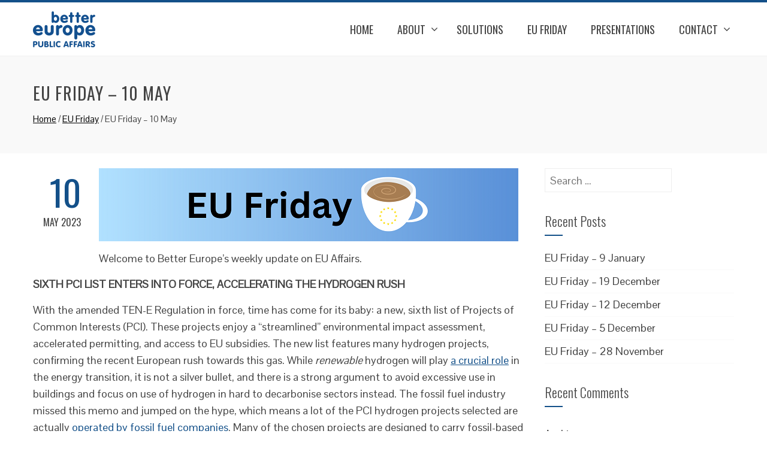

--- FILE ---
content_type: text/html; charset=UTF-8
request_url: https://www.bettereurope.eu/2023/05/eu-friday-10-may/
body_size: 14498
content:
<!DOCTYPE html>
<html lang="en-GB">
<head>
<meta charset="UTF-8">
<meta name="viewport" content="width=device-width, initial-scale=1">
<link rel="profile" href="http://gmpg.org/xfn/11">
<link rel="pingback" href="https://www.bettereurope.eu/xmlrpc.php">

<meta name='robots' content='index, follow, max-image-preview:large, max-snippet:-1, max-video-preview:-1' />

	<!-- This site is optimized with the Yoast SEO plugin v26.6 - https://yoast.com/wordpress/plugins/seo/ -->
	<title>EU Friday – 10 May - Better Europe Public Affairs</title>
	<link rel="canonical" href="https://www.bettereurope.eu/2023/05/eu-friday-10-may/" />
	<meta property="og:locale" content="en_GB" />
	<meta property="og:type" content="article" />
	<meta property="og:title" content="EU Friday – 10 May - Better Europe Public Affairs" />
	<meta property="og:description" content="This week: - Sixth PCI list enters into force, accelerating the hydrogen rush - Germans say yes to central bank digital currency, but banks say rather not - French liberals unveil electoral list" />
	<meta property="og:url" content="https://www.bettereurope.eu/2023/05/eu-friday-10-may/" />
	<meta property="og:site_name" content="Better Europe Public Affairs" />
	<meta property="article:published_time" content="2023-05-10T07:30:24+00:00" />
	<meta property="article:modified_time" content="2024-05-17T07:18:01+00:00" />
	<meta property="og:image" content="https://www.bettereurope.eu/wp-content/uploads/2024/01/OPTION_A_FEATURED_PICTURE_AND_A_BANNER_.png" />
	<meta property="og:image:width" content="2245" />
	<meta property="og:image:height" content="1587" />
	<meta property="og:image:type" content="image/png" />
	<meta name="author" content="Joost Mulder" />
	<meta name="twitter:card" content="summary_large_image" />
	<meta name="twitter:creator" content="@bettereuropepa" />
	<meta name="twitter:site" content="@bettereuropepa" />
	<meta name="twitter:label1" content="Written by" />
	<meta name="twitter:data1" content="Joost Mulder" />
	<meta name="twitter:label2" content="Estimated reading time" />
	<meta name="twitter:data2" content="3 minutes" />
	<script type="application/ld+json" class="yoast-schema-graph">{"@context":"https://schema.org","@graph":[{"@type":"Article","@id":"https://www.bettereurope.eu/2023/05/eu-friday-10-may/#article","isPartOf":{"@id":"https://www.bettereurope.eu/2023/05/eu-friday-10-may/"},"author":{"name":"Joost Mulder","@id":"https://www.bettereurope.eu/#/schema/person/5010ab2dddeba2b6d412bc837be7a468"},"headline":"EU Friday – 10 May","datePublished":"2023-05-10T07:30:24+00:00","dateModified":"2024-05-17T07:18:01+00:00","mainEntityOfPage":{"@id":"https://www.bettereurope.eu/2023/05/eu-friday-10-may/"},"wordCount":558,"publisher":{"@id":"https://www.bettereurope.eu/#organization"},"image":{"@id":"https://www.bettereurope.eu/2023/05/eu-friday-10-may/#primaryimage"},"thumbnailUrl":"https://www.bettereurope.eu/wp-content/uploads/2024/01/OPTION_A_FEATURED_PICTURE_AND_A_BANNER_.png","articleSection":["EU Friday"],"inLanguage":"en-GB"},{"@type":"WebPage","@id":"https://www.bettereurope.eu/2023/05/eu-friday-10-may/","url":"https://www.bettereurope.eu/2023/05/eu-friday-10-may/","name":"EU Friday – 10 May - Better Europe Public Affairs","isPartOf":{"@id":"https://www.bettereurope.eu/#website"},"primaryImageOfPage":{"@id":"https://www.bettereurope.eu/2023/05/eu-friday-10-may/#primaryimage"},"image":{"@id":"https://www.bettereurope.eu/2023/05/eu-friday-10-may/#primaryimage"},"thumbnailUrl":"https://www.bettereurope.eu/wp-content/uploads/2024/01/OPTION_A_FEATURED_PICTURE_AND_A_BANNER_.png","datePublished":"2023-05-10T07:30:24+00:00","dateModified":"2024-05-17T07:18:01+00:00","breadcrumb":{"@id":"https://www.bettereurope.eu/2023/05/eu-friday-10-may/#breadcrumb"},"inLanguage":"en-GB","potentialAction":[{"@type":"ReadAction","target":["https://www.bettereurope.eu/2023/05/eu-friday-10-may/"]}]},{"@type":"ImageObject","inLanguage":"en-GB","@id":"https://www.bettereurope.eu/2023/05/eu-friday-10-may/#primaryimage","url":"https://www.bettereurope.eu/wp-content/uploads/2024/01/OPTION_A_FEATURED_PICTURE_AND_A_BANNER_.png","contentUrl":"https://www.bettereurope.eu/wp-content/uploads/2024/01/OPTION_A_FEATURED_PICTURE_AND_A_BANNER_.png","width":2245,"height":1587},{"@type":"BreadcrumbList","@id":"https://www.bettereurope.eu/2023/05/eu-friday-10-may/#breadcrumb","itemListElement":[{"@type":"ListItem","position":1,"name":"Home","item":"https://www.bettereurope.eu/"},{"@type":"ListItem","position":2,"name":"Blog","item":"https://www.bettereurope.eu/blog/"},{"@type":"ListItem","position":3,"name":"EU Friday – 10 May"}]},{"@type":"WebSite","@id":"https://www.bettereurope.eu/#website","url":"https://www.bettereurope.eu/","name":"Better Europe Public Affairs","description":"","publisher":{"@id":"https://www.bettereurope.eu/#organization"},"potentialAction":[{"@type":"SearchAction","target":{"@type":"EntryPoint","urlTemplate":"https://www.bettereurope.eu/?s={search_term_string}"},"query-input":{"@type":"PropertyValueSpecification","valueRequired":true,"valueName":"search_term_string"}}],"inLanguage":"en-GB"},{"@type":"Organization","@id":"https://www.bettereurope.eu/#organization","name":"Better Europe Public Affairs","url":"https://www.bettereurope.eu/","logo":{"@type":"ImageObject","inLanguage":"en-GB","@id":"https://www.bettereurope.eu/#/schema/logo/image/","url":"https://www.bettereurope.eu/wp-content/uploads/2017/05/Better-Europe-Public-Affairs_logo.png","contentUrl":"https://www.bettereurope.eu/wp-content/uploads/2017/05/Better-Europe-Public-Affairs_logo.png","width":104,"height":60,"caption":"Better Europe Public Affairs"},"image":{"@id":"https://www.bettereurope.eu/#/schema/logo/image/"},"sameAs":["https://x.com/bettereuropepa","https://www.linkedin.com/organization/18007210"]},{"@type":"Person","@id":"https://www.bettereurope.eu/#/schema/person/5010ab2dddeba2b6d412bc837be7a468","name":"Joost Mulder","url":"https://www.bettereurope.eu/author/joost/"}]}</script>
	<!-- / Yoast SEO plugin. -->


<link rel='dns-prefetch' href='//fonts.googleapis.com' />
<link rel="alternate" type="application/rss+xml" title="Better Europe Public Affairs &raquo; Feed" href="https://www.bettereurope.eu/feed/" />
<link rel="alternate" type="application/rss+xml" title="Better Europe Public Affairs &raquo; Comments Feed" href="https://www.bettereurope.eu/comments/feed/" />
<link rel="alternate" type="application/rss+xml" title="Better Europe Public Affairs &raquo; EU Friday – 10 May Comments Feed" href="https://www.bettereurope.eu/2023/05/eu-friday-10-may/feed/" />
<link rel="alternate" title="oEmbed (JSON)" type="application/json+oembed" href="https://www.bettereurope.eu/wp-json/oembed/1.0/embed?url=https%3A%2F%2Fwww.bettereurope.eu%2F2023%2F05%2Feu-friday-10-may%2F" />
<link rel="alternate" title="oEmbed (XML)" type="text/xml+oembed" href="https://www.bettereurope.eu/wp-json/oembed/1.0/embed?url=https%3A%2F%2Fwww.bettereurope.eu%2F2023%2F05%2Feu-friday-10-may%2F&#038;format=xml" />
<style id='wp-img-auto-sizes-contain-inline-css' type='text/css'>
img:is([sizes=auto i],[sizes^="auto," i]){contain-intrinsic-size:3000px 1500px}
/*# sourceURL=wp-img-auto-sizes-contain-inline-css */
</style>
<style id='wp-emoji-styles-inline-css' type='text/css'>

	img.wp-smiley, img.emoji {
		display: inline !important;
		border: none !important;
		box-shadow: none !important;
		height: 1em !important;
		width: 1em !important;
		margin: 0 0.07em !important;
		vertical-align: -0.1em !important;
		background: none !important;
		padding: 0 !important;
	}
/*# sourceURL=wp-emoji-styles-inline-css */
</style>
<style id='wp-block-library-inline-css' type='text/css'>
:root{--wp-block-synced-color:#7a00df;--wp-block-synced-color--rgb:122,0,223;--wp-bound-block-color:var(--wp-block-synced-color);--wp-editor-canvas-background:#ddd;--wp-admin-theme-color:#007cba;--wp-admin-theme-color--rgb:0,124,186;--wp-admin-theme-color-darker-10:#006ba1;--wp-admin-theme-color-darker-10--rgb:0,107,160.5;--wp-admin-theme-color-darker-20:#005a87;--wp-admin-theme-color-darker-20--rgb:0,90,135;--wp-admin-border-width-focus:2px}@media (min-resolution:192dpi){:root{--wp-admin-border-width-focus:1.5px}}.wp-element-button{cursor:pointer}:root .has-very-light-gray-background-color{background-color:#eee}:root .has-very-dark-gray-background-color{background-color:#313131}:root .has-very-light-gray-color{color:#eee}:root .has-very-dark-gray-color{color:#313131}:root .has-vivid-green-cyan-to-vivid-cyan-blue-gradient-background{background:linear-gradient(135deg,#00d084,#0693e3)}:root .has-purple-crush-gradient-background{background:linear-gradient(135deg,#34e2e4,#4721fb 50%,#ab1dfe)}:root .has-hazy-dawn-gradient-background{background:linear-gradient(135deg,#faaca8,#dad0ec)}:root .has-subdued-olive-gradient-background{background:linear-gradient(135deg,#fafae1,#67a671)}:root .has-atomic-cream-gradient-background{background:linear-gradient(135deg,#fdd79a,#004a59)}:root .has-nightshade-gradient-background{background:linear-gradient(135deg,#330968,#31cdcf)}:root .has-midnight-gradient-background{background:linear-gradient(135deg,#020381,#2874fc)}:root{--wp--preset--font-size--normal:16px;--wp--preset--font-size--huge:42px}.has-regular-font-size{font-size:1em}.has-larger-font-size{font-size:2.625em}.has-normal-font-size{font-size:var(--wp--preset--font-size--normal)}.has-huge-font-size{font-size:var(--wp--preset--font-size--huge)}.has-text-align-center{text-align:center}.has-text-align-left{text-align:left}.has-text-align-right{text-align:right}.has-fit-text{white-space:nowrap!important}#end-resizable-editor-section{display:none}.aligncenter{clear:both}.items-justified-left{justify-content:flex-start}.items-justified-center{justify-content:center}.items-justified-right{justify-content:flex-end}.items-justified-space-between{justify-content:space-between}.screen-reader-text{border:0;clip-path:inset(50%);height:1px;margin:-1px;overflow:hidden;padding:0;position:absolute;width:1px;word-wrap:normal!important}.screen-reader-text:focus{background-color:#ddd;clip-path:none;color:#444;display:block;font-size:1em;height:auto;left:5px;line-height:normal;padding:15px 23px 14px;text-decoration:none;top:5px;width:auto;z-index:100000}html :where(.has-border-color){border-style:solid}html :where([style*=border-top-color]){border-top-style:solid}html :where([style*=border-right-color]){border-right-style:solid}html :where([style*=border-bottom-color]){border-bottom-style:solid}html :where([style*=border-left-color]){border-left-style:solid}html :where([style*=border-width]){border-style:solid}html :where([style*=border-top-width]){border-top-style:solid}html :where([style*=border-right-width]){border-right-style:solid}html :where([style*=border-bottom-width]){border-bottom-style:solid}html :where([style*=border-left-width]){border-left-style:solid}html :where(img[class*=wp-image-]){height:auto;max-width:100%}:where(figure){margin:0 0 1em}html :where(.is-position-sticky){--wp-admin--admin-bar--position-offset:var(--wp-admin--admin-bar--height,0px)}@media screen and (max-width:600px){html :where(.is-position-sticky){--wp-admin--admin-bar--position-offset:0px}}

/*# sourceURL=wp-block-library-inline-css */
</style><style id='global-styles-inline-css' type='text/css'>
:root{--wp--preset--aspect-ratio--square: 1;--wp--preset--aspect-ratio--4-3: 4/3;--wp--preset--aspect-ratio--3-4: 3/4;--wp--preset--aspect-ratio--3-2: 3/2;--wp--preset--aspect-ratio--2-3: 2/3;--wp--preset--aspect-ratio--16-9: 16/9;--wp--preset--aspect-ratio--9-16: 9/16;--wp--preset--color--black: #000000;--wp--preset--color--cyan-bluish-gray: #abb8c3;--wp--preset--color--white: #ffffff;--wp--preset--color--pale-pink: #f78da7;--wp--preset--color--vivid-red: #cf2e2e;--wp--preset--color--luminous-vivid-orange: #ff6900;--wp--preset--color--luminous-vivid-amber: #fcb900;--wp--preset--color--light-green-cyan: #7bdcb5;--wp--preset--color--vivid-green-cyan: #00d084;--wp--preset--color--pale-cyan-blue: #8ed1fc;--wp--preset--color--vivid-cyan-blue: #0693e3;--wp--preset--color--vivid-purple: #9b51e0;--wp--preset--gradient--vivid-cyan-blue-to-vivid-purple: linear-gradient(135deg,rgb(6,147,227) 0%,rgb(155,81,224) 100%);--wp--preset--gradient--light-green-cyan-to-vivid-green-cyan: linear-gradient(135deg,rgb(122,220,180) 0%,rgb(0,208,130) 100%);--wp--preset--gradient--luminous-vivid-amber-to-luminous-vivid-orange: linear-gradient(135deg,rgb(252,185,0) 0%,rgb(255,105,0) 100%);--wp--preset--gradient--luminous-vivid-orange-to-vivid-red: linear-gradient(135deg,rgb(255,105,0) 0%,rgb(207,46,46) 100%);--wp--preset--gradient--very-light-gray-to-cyan-bluish-gray: linear-gradient(135deg,rgb(238,238,238) 0%,rgb(169,184,195) 100%);--wp--preset--gradient--cool-to-warm-spectrum: linear-gradient(135deg,rgb(74,234,220) 0%,rgb(151,120,209) 20%,rgb(207,42,186) 40%,rgb(238,44,130) 60%,rgb(251,105,98) 80%,rgb(254,248,76) 100%);--wp--preset--gradient--blush-light-purple: linear-gradient(135deg,rgb(255,206,236) 0%,rgb(152,150,240) 100%);--wp--preset--gradient--blush-bordeaux: linear-gradient(135deg,rgb(254,205,165) 0%,rgb(254,45,45) 50%,rgb(107,0,62) 100%);--wp--preset--gradient--luminous-dusk: linear-gradient(135deg,rgb(255,203,112) 0%,rgb(199,81,192) 50%,rgb(65,88,208) 100%);--wp--preset--gradient--pale-ocean: linear-gradient(135deg,rgb(255,245,203) 0%,rgb(182,227,212) 50%,rgb(51,167,181) 100%);--wp--preset--gradient--electric-grass: linear-gradient(135deg,rgb(202,248,128) 0%,rgb(113,206,126) 100%);--wp--preset--gradient--midnight: linear-gradient(135deg,rgb(2,3,129) 0%,rgb(40,116,252) 100%);--wp--preset--font-size--small: 13px;--wp--preset--font-size--medium: 20px;--wp--preset--font-size--large: 36px;--wp--preset--font-size--x-large: 42px;--wp--preset--spacing--20: 0.44rem;--wp--preset--spacing--30: 0.67rem;--wp--preset--spacing--40: 1rem;--wp--preset--spacing--50: 1.5rem;--wp--preset--spacing--60: 2.25rem;--wp--preset--spacing--70: 3.38rem;--wp--preset--spacing--80: 5.06rem;--wp--preset--shadow--natural: 6px 6px 9px rgba(0, 0, 0, 0.2);--wp--preset--shadow--deep: 12px 12px 50px rgba(0, 0, 0, 0.4);--wp--preset--shadow--sharp: 6px 6px 0px rgba(0, 0, 0, 0.2);--wp--preset--shadow--outlined: 6px 6px 0px -3px rgb(255, 255, 255), 6px 6px rgb(0, 0, 0);--wp--preset--shadow--crisp: 6px 6px 0px rgb(0, 0, 0);}:where(.is-layout-flex){gap: 0.5em;}:where(.is-layout-grid){gap: 0.5em;}body .is-layout-flex{display: flex;}.is-layout-flex{flex-wrap: wrap;align-items: center;}.is-layout-flex > :is(*, div){margin: 0;}body .is-layout-grid{display: grid;}.is-layout-grid > :is(*, div){margin: 0;}:where(.wp-block-columns.is-layout-flex){gap: 2em;}:where(.wp-block-columns.is-layout-grid){gap: 2em;}:where(.wp-block-post-template.is-layout-flex){gap: 1.25em;}:where(.wp-block-post-template.is-layout-grid){gap: 1.25em;}.has-black-color{color: var(--wp--preset--color--black) !important;}.has-cyan-bluish-gray-color{color: var(--wp--preset--color--cyan-bluish-gray) !important;}.has-white-color{color: var(--wp--preset--color--white) !important;}.has-pale-pink-color{color: var(--wp--preset--color--pale-pink) !important;}.has-vivid-red-color{color: var(--wp--preset--color--vivid-red) !important;}.has-luminous-vivid-orange-color{color: var(--wp--preset--color--luminous-vivid-orange) !important;}.has-luminous-vivid-amber-color{color: var(--wp--preset--color--luminous-vivid-amber) !important;}.has-light-green-cyan-color{color: var(--wp--preset--color--light-green-cyan) !important;}.has-vivid-green-cyan-color{color: var(--wp--preset--color--vivid-green-cyan) !important;}.has-pale-cyan-blue-color{color: var(--wp--preset--color--pale-cyan-blue) !important;}.has-vivid-cyan-blue-color{color: var(--wp--preset--color--vivid-cyan-blue) !important;}.has-vivid-purple-color{color: var(--wp--preset--color--vivid-purple) !important;}.has-black-background-color{background-color: var(--wp--preset--color--black) !important;}.has-cyan-bluish-gray-background-color{background-color: var(--wp--preset--color--cyan-bluish-gray) !important;}.has-white-background-color{background-color: var(--wp--preset--color--white) !important;}.has-pale-pink-background-color{background-color: var(--wp--preset--color--pale-pink) !important;}.has-vivid-red-background-color{background-color: var(--wp--preset--color--vivid-red) !important;}.has-luminous-vivid-orange-background-color{background-color: var(--wp--preset--color--luminous-vivid-orange) !important;}.has-luminous-vivid-amber-background-color{background-color: var(--wp--preset--color--luminous-vivid-amber) !important;}.has-light-green-cyan-background-color{background-color: var(--wp--preset--color--light-green-cyan) !important;}.has-vivid-green-cyan-background-color{background-color: var(--wp--preset--color--vivid-green-cyan) !important;}.has-pale-cyan-blue-background-color{background-color: var(--wp--preset--color--pale-cyan-blue) !important;}.has-vivid-cyan-blue-background-color{background-color: var(--wp--preset--color--vivid-cyan-blue) !important;}.has-vivid-purple-background-color{background-color: var(--wp--preset--color--vivid-purple) !important;}.has-black-border-color{border-color: var(--wp--preset--color--black) !important;}.has-cyan-bluish-gray-border-color{border-color: var(--wp--preset--color--cyan-bluish-gray) !important;}.has-white-border-color{border-color: var(--wp--preset--color--white) !important;}.has-pale-pink-border-color{border-color: var(--wp--preset--color--pale-pink) !important;}.has-vivid-red-border-color{border-color: var(--wp--preset--color--vivid-red) !important;}.has-luminous-vivid-orange-border-color{border-color: var(--wp--preset--color--luminous-vivid-orange) !important;}.has-luminous-vivid-amber-border-color{border-color: var(--wp--preset--color--luminous-vivid-amber) !important;}.has-light-green-cyan-border-color{border-color: var(--wp--preset--color--light-green-cyan) !important;}.has-vivid-green-cyan-border-color{border-color: var(--wp--preset--color--vivid-green-cyan) !important;}.has-pale-cyan-blue-border-color{border-color: var(--wp--preset--color--pale-cyan-blue) !important;}.has-vivid-cyan-blue-border-color{border-color: var(--wp--preset--color--vivid-cyan-blue) !important;}.has-vivid-purple-border-color{border-color: var(--wp--preset--color--vivid-purple) !important;}.has-vivid-cyan-blue-to-vivid-purple-gradient-background{background: var(--wp--preset--gradient--vivid-cyan-blue-to-vivid-purple) !important;}.has-light-green-cyan-to-vivid-green-cyan-gradient-background{background: var(--wp--preset--gradient--light-green-cyan-to-vivid-green-cyan) !important;}.has-luminous-vivid-amber-to-luminous-vivid-orange-gradient-background{background: var(--wp--preset--gradient--luminous-vivid-amber-to-luminous-vivid-orange) !important;}.has-luminous-vivid-orange-to-vivid-red-gradient-background{background: var(--wp--preset--gradient--luminous-vivid-orange-to-vivid-red) !important;}.has-very-light-gray-to-cyan-bluish-gray-gradient-background{background: var(--wp--preset--gradient--very-light-gray-to-cyan-bluish-gray) !important;}.has-cool-to-warm-spectrum-gradient-background{background: var(--wp--preset--gradient--cool-to-warm-spectrum) !important;}.has-blush-light-purple-gradient-background{background: var(--wp--preset--gradient--blush-light-purple) !important;}.has-blush-bordeaux-gradient-background{background: var(--wp--preset--gradient--blush-bordeaux) !important;}.has-luminous-dusk-gradient-background{background: var(--wp--preset--gradient--luminous-dusk) !important;}.has-pale-ocean-gradient-background{background: var(--wp--preset--gradient--pale-ocean) !important;}.has-electric-grass-gradient-background{background: var(--wp--preset--gradient--electric-grass) !important;}.has-midnight-gradient-background{background: var(--wp--preset--gradient--midnight) !important;}.has-small-font-size{font-size: var(--wp--preset--font-size--small) !important;}.has-medium-font-size{font-size: var(--wp--preset--font-size--medium) !important;}.has-large-font-size{font-size: var(--wp--preset--font-size--large) !important;}.has-x-large-font-size{font-size: var(--wp--preset--font-size--x-large) !important;}
/*# sourceURL=global-styles-inline-css */
</style>

<style id='classic-theme-styles-inline-css' type='text/css'>
/*! This file is auto-generated */
.wp-block-button__link{color:#fff;background-color:#32373c;border-radius:9999px;box-shadow:none;text-decoration:none;padding:calc(.667em + 2px) calc(1.333em + 2px);font-size:1.125em}.wp-block-file__button{background:#32373c;color:#fff;text-decoration:none}
/*# sourceURL=/wp-includes/css/classic-themes.min.css */
</style>
<link rel='stylesheet' id='contact-form-7-css' href='https://www.bettereurope.eu/wp-content/plugins/contact-form-7/includes/css/styles.css?ver=6.1.4' type='text/css' media='all' />
<link rel='stylesheet' id='mailerlite_forms.css-css' href='https://www.bettereurope.eu/wp-content/plugins/official-mailerlite-sign-up-forms/assets/css/mailerlite_forms.css?ver=1.7.18' type='text/css' media='all' />
<link rel='stylesheet' id='bxslider-css' href='https://www.bettereurope.eu/wp-content/themes/total/css/jquery.bxslider.css?ver=4.1.2' type='text/css' media='all' />
<link rel='stylesheet' id='animate-css' href='https://www.bettereurope.eu/wp-content/themes/total/css/animate.css?ver=1.0' type='text/css' media='all' />
<link rel='stylesheet' id='font-awesome-css' href='https://www.bettereurope.eu/wp-content/themes/total/css/font-awesome.css?ver=4.4.0' type='text/css' media='all' />
<link rel='stylesheet' id='owl-carousel-css' href='https://www.bettereurope.eu/wp-content/themes/total/css/owl.carousel.css?ver=1.3.3' type='text/css' media='all' />
<link rel='stylesheet' id='owl-theme-css' href='https://www.bettereurope.eu/wp-content/themes/total/css/owl.theme.css?ver=1.3.3' type='text/css' media='all' />
<link rel='stylesheet' id='nivo-lightbox-css' href='https://www.bettereurope.eu/wp-content/themes/total/css/nivo-lightbox.css?ver=1.3.3' type='text/css' media='all' />
<link rel='stylesheet' id='superfish-css' href='https://www.bettereurope.eu/wp-content/themes/total/css/superfish.css?ver=1.3.3' type='text/css' media='all' />
<link rel='stylesheet' id='total-style-css' href='https://www.bettereurope.eu/wp-content/themes/total/style.css?ver=1.0' type='text/css' media='all' />
<style id='total-style-inline-css' type='text/css'>
button,input[type='button'],input[type='reset'],input[type='submit'],.widget-area .widget-title:after,h3#reply-title:after,h3.comments-title:after,.nav-previous a,.nav-next a,.pagination .page-numbers,.ht-main-navigation li:hover > a,.page-template-home-template .ht-main-navigation li:hover > a,.home.blog .ht-main-navigation li:hover > a,.ht-main-navigation .current_page_item > a,.ht-main-navigation .current-menu-item > a,.ht-main-navigation .current_page_ancestor > a,.page-template-home-template .ht-main-navigation .current > a,.home.blog .ht-main-navigation .current > a,.ht-slide-cap-title span,.ht-progress-bar-length,#ht-featured-post-section,.ht-featured-icon,.ht-service-post-wrap:after,.ht-service-icon,.ht-team-social-id a,.ht-counter:after,.ht-counter:before,.ht-testimonial-wrap .bx-wrapper .bx-controls-direction a,.ht-blog-read-more a,.ht-cta-buttons a.ht-cta-button1,.ht-cta-buttons a.ht-cta-button2:hover,#ht-back-top:hover,.entry-readmore a,.woocommerce #respond input#submit,.woocommerce a.button,.woocommerce button.button,.woocommerce input.button,.woocommerce ul.products li.product:hover .button,.woocommerce #respond input#submit.alt,.woocommerce a.button.alt,.woocommerce button.button.alt,.woocommerce input.button.alt,.woocommerce nav.woocommerce-pagination ul li a,.woocommerce nav.woocommerce-pagination ul li span,.woocommerce span.onsale,.woocommerce div.product .woocommerce-tabs ul.tabs li.active,.woocommerce #respond input#submit.disabled,.woocommerce #respond input#submit:disabled,.woocommerce #respond input#submit:disabled[disabled],.woocommerce a.button.disabled,.woocommerce a.button:disabled,.woocommerce a.button:disabled[disabled],.woocommerce button.button.disabled,.woocommerce button.button:disabled,.woocommerce button.button:disabled[disabled],.woocommerce input.button.disabled,.woocommerce input.button:disabled,.woocommerce input.button:disabled[disabled],.woocommerce #respond input#submit.alt.disabled,.woocommerce #respond input#submit.alt.disabled:hover,.woocommerce #respond input#submit.alt:disabled,.woocommerce #respond input#submit.alt:disabled:hover,.woocommerce #respond input#submit.alt:disabled[disabled],.woocommerce #respond input#submit.alt:disabled[disabled]:hover,.woocommerce a.button.alt.disabled,.woocommerce a.button.alt.disabled:hover,.woocommerce a.button.alt:disabled,.woocommerce a.button.alt:disabled:hover,.woocommerce a.button.alt:disabled[disabled],.woocommerce a.button.alt:disabled[disabled]:hover,.woocommerce button.button.alt.disabled,.woocommerce button.button.alt.disabled:hover,.woocommerce button.button.alt:disabled,.woocommerce button.button.alt:disabled:hover,.woocommerce button.button.alt:disabled[disabled],.woocommerce button.button.alt:disabled[disabled]:hover,.woocommerce input.button.alt.disabled,.woocommerce input.button.alt.disabled:hover,.woocommerce input.button.alt:disabled,.woocommerce input.button.alt:disabled:hover,.woocommerce input.button.alt:disabled[disabled],.woocommerce input.button.alt:disabled[disabled]:hover,.woocommerce .widget_price_filter .ui-slider .ui-slider-range,.woocommerce-MyAccount-navigation-link a{background:#135089}
a,a:hover,.ht-post-info .entry-date span.ht-day,.entry-categories .fa,.widget-area a:hover,.comment-list a:hover,.no-comments,.ht-site-title a,.woocommerce .woocommerce-breadcrumb a:hover,#total-breadcrumbs a:hover,.ht-featured-link a,.ht-portfolio-cat-name-list .fa,.ht-portfolio-cat-name:hover,.ht-portfolio-cat-name.active,.ht-portfolio-caption a,.ht-team-detail,.ht-counter-icon,.woocommerce ul.products li.product .price,.woocommerce div.product p.price,.woocommerce div.product span.price,.woocommerce .product_meta a:hover,.woocommerce-error:before,.woocommerce-info:before,.woocommerce-message:before{color:#135089}
.ht-main-navigation ul ul,.ht-featured-link a,.ht-counter,.ht-testimonial-wrap .bx-wrapper img,.ht-blog-post,#ht-colophon,.woocommerce ul.products li.product:hover,.woocommerce-page ul.products li.product:hover,.woocommerce #respond input#submit,.woocommerce a.button,.woocommerce button.button,.woocommerce input.button,.woocommerce ul.products li.product:hover .button,.woocommerce #respond input#submit.alt,.woocommerce a.button.alt,.woocommerce button.button.alt,.woocommerce input.button.alt,.woocommerce div.product .woocommerce-tabs ul.tabs,.woocommerce #respond input#submit.alt.disabled,.woocommerce #respond input#submit.alt.disabled:hover,.woocommerce #respond input#submit.alt:disabled,.woocommerce #respond input#submit.alt:disabled:hover,.woocommerce #respond input#submit.alt:disabled[disabled],.woocommerce #respond input#submit.alt:disabled[disabled]:hover,.woocommerce a.button.alt.disabled,.woocommerce a.button.alt.disabled:hover,.woocommerce a.button.alt:disabled,.woocommerce a.button.alt:disabled:hover,.woocommerce a.button.alt:disabled[disabled],.woocommerce a.button.alt:disabled[disabled]:hover,.woocommerce button.button.alt.disabled,.woocommerce button.button.alt.disabled:hover,.woocommerce button.button.alt:disabled,.woocommerce button.button.alt:disabled:hover,.woocommerce button.button.alt:disabled[disabled],.woocommerce button.button.alt:disabled[disabled]:hover,.woocommerce input.button.alt.disabled,.woocommerce input.button.alt.disabled:hover,.woocommerce input.button.alt:disabled,.woocommerce input.button.alt:disabled:hover,.woocommerce input.button.alt:disabled[disabled],.woocommerce input.button.alt:disabled[disabled]:hover,.woocommerce .widget_price_filter .ui-slider .ui-slider-handle{border-color:#135089}
#ht-masthead,.woocommerce-error,.woocommerce-info,.woocommerce-message{border-top-color:#135089}
.nav-next a:after{border-left-color:#135089}
.nav-previous a:after{border-right-color:#135089}
.ht-active .ht-service-icon{box-shadow:0px 0px 0px 2px #FFF,0px 0px 0px 4px #135089}
.woocommerce ul.products li.product .onsale:after{border-color:transparent transparent #11487b #11487b}
.woocommerce span.onsale:after{border-color:transparent #11487b #11487b transparent}
.ht-portfolio-caption,.ht-team-member-excerpt,.ht-title-wrap{background:rgba(19,80,137,0.9)}
@media screen and (max-width:1000px){.toggle-bar,.ht-main-navigation .ht-menu{background:#135089}}
/*# sourceURL=total-style-inline-css */
</style>
<link rel='stylesheet' id='total-fonts-css' href='//fonts.googleapis.com/css?family=Pontano+Sans|Oswald:400,700,300&#038;subset=latin,latin-ext' type='text/css' media='all' />
<script type="text/javascript" src="https://www.bettereurope.eu/wp-content/themes/total/js/SmoothScroll.js?ver=20160809" id="smoothscroll-js"></script>
<script type="text/javascript" src="https://www.bettereurope.eu/wp-includes/js/jquery/jquery.min.js?ver=3.7.1" id="jquery-core-js"></script>
<script type="text/javascript" src="https://www.bettereurope.eu/wp-includes/js/jquery/jquery-migrate.min.js?ver=3.4.1" id="jquery-migrate-js"></script>
<script type="text/javascript" src="https://www.bettereurope.eu/wp-includes/js/imagesloaded.min.js?ver=5.0.0" id="imagesloaded-js"></script>
<script type="text/javascript" src="https://www.bettereurope.eu/wp-content/themes/total/js/jquery.stellar.js?ver=20150903" id="jquery-stellar-js"></script>
<link rel="https://api.w.org/" href="https://www.bettereurope.eu/wp-json/" /><link rel="alternate" title="JSON" type="application/json" href="https://www.bettereurope.eu/wp-json/wp/v2/posts/1750" /><link rel="EditURI" type="application/rsd+xml" title="RSD" href="https://www.bettereurope.eu/xmlrpc.php?rsd" />
<meta name="generator" content="WordPress 6.9" />
<link rel='shortlink' href='https://www.bettereurope.eu/?p=1750' />
		<!-- Custom Logo: hide header text -->
		<style id="custom-logo-css" type="text/css">
			.ht-site-title, .ht-site-description {
				position: absolute;
				clip-path: inset(50%);
			}
		</style>
		        <!-- MailerLite Universal -->
        <script>
            (function(w,d,e,u,f,l,n){w[f]=w[f]||function(){(w[f].q=w[f].q||[])
                .push(arguments);},l=d.createElement(e),l.async=1,l.src=u,
                n=d.getElementsByTagName(e)[0],n.parentNode.insertBefore(l,n);})
            (window,document,'script','https://assets.mailerlite.com/js/universal.js','ml');
            ml('account', '619255');
            ml('enablePopups', false);
        </script>
        <!-- End MailerLite Universal -->
        <link rel="apple-touch-icon" sizes="180x180" href="/wp-content/uploads/fbrfg/apple-touch-icon.png?v=Gv6L9daGBM">
<link rel="icon" type="image/png" sizes="32x32" href="/wp-content/uploads/fbrfg/favicon-32x32.png?v=Gv6L9daGBM">
<link rel="icon" type="image/png" sizes="16x16" href="/wp-content/uploads/fbrfg/favicon-16x16.png?v=Gv6L9daGBM">
<link rel="manifest" href="/wp-content/uploads/fbrfg/site.webmanifest?v=Gv6L9daGBM">
<link rel="mask-icon" href="/wp-content/uploads/fbrfg/safari-pinned-tab.svg?v=Gv6L9daGBM" color="#808080">
<link rel="shortcut icon" href="/wp-content/uploads/fbrfg/favicon.ico?v=Gv6L9daGBM">
<meta name="msapplication-TileColor" content="#ffffff">
<meta name="msapplication-config" content="/wp-content/uploads/fbrfg/browserconfig.xml?v=Gv6L9daGBM">
<meta name="theme-color" content="#ffffff"><style>.ht-service-left-bg{ background-image:url(http://www.bettereurope.eu/wp-content/uploads/2017/04/pepp-hearing-1.jpg);}#ht-counter-section{ background-image:url();}#ht-cta-section{ background-image:url(https://www.bettereurope.eu/wp-content/uploads/2017/04/Strasbourg-1800x800.jpg);}</style><style type="text/css">.recentcomments a{display:inline !important;padding:0 !important;margin:0 !important;}</style></head>

<body class="wp-singular post-template-default single single-post postid-1750 single-format-standard wp-custom-logo wp-theme-total group-blog ht_right_sidebar ht-sticky-header columns-3">
<div id="ht-page">
	<header id="ht-masthead" class="ht-site-header">
		<div class="ht-container ht-clearfix">
			<div id="ht-site-branding">
				<a href="https://www.bettereurope.eu/" class="custom-logo-link" rel="home"><img width="104" height="60" src="https://www.bettereurope.eu/wp-content/uploads/2017/05/Better-Europe-Public-Affairs_logo.png" class="custom-logo" alt="Better Europe Public Affairs logo" decoding="async" /></a>			</div><!-- .site-branding -->

			<nav id="ht-site-navigation" class="ht-main-navigation">
				<div class="toggle-bar"><span></span></div>
				<div class="ht-menu ht-clearfix"><ul id="menu-menu-1" class="ht-clearfix"><li id="menu-item-11" class="menu-item menu-item-type-custom menu-item-object-custom menu-item-11"><a href="http://bettereurope.eu/">Home</a></li>
<li id="menu-item-104" class="menu-item menu-item-type-post_type menu-item-object-page menu-item-has-children menu-item-104"><a href="https://www.bettereurope.eu/team/">About</a>
<ul class="sub-menu">
	<li id="menu-item-1095" class="menu-item menu-item-type-post_type menu-item-object-page menu-item-1095"><a href="https://www.bettereurope.eu/team/">Team</a></li>
	<li id="menu-item-901" class="menu-item menu-item-type-post_type menu-item-object-page menu-item-901"><a href="https://www.bettereurope.eu/clients/">Clients</a></li>
</ul>
</li>
<li id="menu-item-179" class="menu-item menu-item-type-post_type menu-item-object-page menu-item-179"><a href="https://www.bettereurope.eu/solutions/">Solutions</a></li>
<li id="menu-item-1515" class="menu-item menu-item-type-custom menu-item-object-custom menu-item-1515"><a href="https://www.bettereurope.eu/category/eu-friday/">EU Friday</a></li>
<li id="menu-item-223" class="menu-item menu-item-type-post_type menu-item-object-page menu-item-223"><a href="https://www.bettereurope.eu/resources/presentations/">Presentations</a></li>
<li id="menu-item-50" class="menu-item menu-item-type-post_type menu-item-object-page menu-item-has-children menu-item-50"><a href="https://www.bettereurope.eu/contact/">Contact</a>
<ul class="sub-menu">
	<li id="menu-item-482" class="menu-item menu-item-type-post_type menu-item-object-page menu-item-482"><a href="https://www.bettereurope.eu/newsletter/">Newsletter</a></li>
	<li id="menu-item-664" class="menu-item menu-item-type-post_type menu-item-object-page menu-item-664"><a href="https://www.bettereurope.eu/gdpr-privacy-policy/">Privacy Policy</a></li>
</ul>
</li>
</ul></div>			</nav><!-- #ht-site-navigation -->
		</div>
	</header><!-- #ht-masthead -->

	<div id="ht-content" class="ht-site-content ht-clearfix">
<header class="ht-main-header">
	<div class="ht-container">
		<h1 class="ht-main-title">EU Friday – 10 May</h1>		<div id="total-breadcrumbs" xmlns:v="http://rdf.data-vocabulary.org/#"><span typeof="v:Breadcrumb"><a rel="v:url" property="v:title" href="https://www.bettereurope.eu/">Home</a></span> &#47; <span typeof="v:Breadcrumb"><a rel="v:url" property="v:title" href="https://www.bettereurope.eu/category/eu-friday/">EU Friday</a></span> &#47; <span class="current">EU Friday – 10 May</span></div>	</div>
</header><!-- .entry-header -->

<div class="ht-container">
	<div id="primary" class="content-area">
		<main id="main" class="site-main">

		
			
<article id="post-1750" class="post-1750 post type-post status-publish format-standard has-post-thumbnail hentry category-eu-friday">

	<div class="entry-content">
		<div class="entry-meta ht-post-info">
			<span class="entry-date published updated"><span class="ht-day">10</span><span class="ht-month-year">May 2023</span></span><span class="byline"> by <span class="author vcard"><a class="url fn n" href="https://www.bettereurope.eu/author/joost/">Joost Mulder</a></span></span>		</div><!-- .entry-meta -->
		<p><img fetchpriority="high" decoding="async" class="alignnone size-full wp-image-1518" src="https://www.bettereurope.eu/wp-content/uploads/2024/01/fullsize700.png" alt="EU Friday" width="700" height="122" srcset="https://www.bettereurope.eu/wp-content/uploads/2024/01/fullsize700.png 700w, https://www.bettereurope.eu/wp-content/uploads/2024/01/fullsize700-300x52.png 300w" sizes="(max-width: 700px) 100vw, 700px" /></p>
<p>Welcome to Better Europe&#8217;s weekly update on EU Affairs.</p>
<p><strong>SIXTH PCI LIST ENTERS INTO FORCE, ACCELERATING THE HYDROGEN RUSH </strong></p>
<p>With the amended TEN-E Regulation in force, time has come for its baby: a new, sixth list of Projects of Common Interests (PCI). These projects enjoy a “streamlined” environmental impact assessment, accelerated permitting, and access to EU subsidies. The new list features many hydrogen projects, confirming the recent European rush towards this gas. While <em>renewable</em> hydrogen will play <a href="https://caneurope.org/6th-pci-list/">a crucial role</a> in the energy transition, it is not a silver bullet, and there is a strong argument to avoid excessive use in buildings and focus on use of hydrogen in hard to decarbonise sectors instead. The fossil fuel industry missed this memo and jumped on the hype, which means a lot of the PCI hydrogen projects selected are actually <a href="https://www.foodandwatereurope.org/pressreleases/greenlighting-greenwashing-energy-priority-list-greenlighted-by-meps-today-resembles-fossil-fuel-industry-wishlist/">operated by fossil fuel companies</a>. Many of the chosen projects are designed to carry fossil-based hydrogen, locking us further into the vicious cycle of fossil fuel dependence.</p>
<p><strong>GERMANS SAY YES TO CENTRAL BANK DIGITAL CURRENCY, BUT BANKS SAY RATHER NOT</strong></p>
<p>Germans, a nation where “cash only” signs hang on the door of every third restaurant and where elder people still think that mattress savings are the best way to invest money, are actually interested in a digital currency. In fact, a German Central Bank <a href="https://www.bundesbank.de/resource/blob/931090/be2be8b2c5324245e4147d6306689312/mL/2024-04-29-dkp-15-data.pdf">study</a> shows that they would even favour it over a regular bank account. The digital euro, if designed appropriately, could offer the same level of privacy as cash, making it even more attractive to privacy-minded Germans and other Europeans. Yet, the banks do not seem to share the enthusiasm. Feeling threatened by a new means of payment that could potentially not require a physical card or even a retail banking account, commercial banks have united to whisper dubious arguments to EU officials to ensure that the digital euro fails, according to research showing their <a href="https://www.ftm.nl/artikelen/lobby-digitale-euro">secret but effective lobby</a> against the digital euro. The European Commission met at least 47 times with banks before releasing the draft proposal for a digital euro, yet not once with civil society. And the Parliament did not manage to close its position before the end of this mandate – it makes us wonder why.</p>
<p><strong>FRENCH LIBERALS UNVEIL THEIR ELECTORAL LIST HOPING TO BOOST CAMPAIGN </strong></p>
<p>Last Friday, two days ahead of the first TV debate that gathered all French heads of lists expected to have seats in the new European Parliament in June, France’s presidential majority unveiled its top 30 candidates for the elections. Most eligible spots on the list are occupied by current MEPs, including the influential President of the Environment Committee MEP Pascal Canfin and the President of the subcommittee on Security and Defence MEP Nathalie Loiseau. Geopolitical expert MEP Bernard Guetta is placed second on the list, just behind current Renew President MEP Valérie Hayer. Macron’s liberal party, which has been polling significantly lower than its main competitor far-right Rassemblement National for the past months, is now being closely followed by the French Socialist Party led by MEP Raphaël Glucksmann. The electoral outcome for the French liberals, who had emerged as the powerhouse of the Renew Group in 2019, will be crucial for Renew to remain the third biggest group in Parliament, as it is now being challenged by both ECR and ID.</p>
<p>&nbsp;</p>
<p>&nbsp;</p>
			</div><!-- .entry-content -->

</article><!-- #post-## -->


			
		
		</main><!-- #main -->
	</div><!-- #primary -->

	<div id="secondary" class="widget-area">
		<aside id="search-2" class="widget widget_search"><form role="search" method="get" class="search-form" action="https://www.bettereurope.eu/">
				<label>
					<span class="screen-reader-text">Search for:</span>
					<input type="search" class="search-field" placeholder="Search &hellip;" value="" name="s" />
				</label>
				<input type="submit" class="search-submit" value="Search" />
			</form></aside>
		<aside id="recent-posts-2" class="widget widget_recent_entries">
		<h4 class="widget-title">Recent Posts</h4>
		<ul>
											<li>
					<a href="https://www.bettereurope.eu/2026/01/eu-friday-9-january/">EU Friday &#8211; 9 January</a>
									</li>
											<li>
					<a href="https://www.bettereurope.eu/2025/12/eu-friday-19-december/">EU Friday &#8211; 19 December</a>
									</li>
											<li>
					<a href="https://www.bettereurope.eu/2025/12/eu-friday-12-december/">EU Friday &#8211; 12 December</a>
									</li>
											<li>
					<a href="https://www.bettereurope.eu/2025/12/eu-friday-5-december/">EU Friday &#8211; 5 December</a>
									</li>
											<li>
					<a href="https://www.bettereurope.eu/2025/11/eu-friday-28-november/">EU Friday &#8211; 28 November</a>
									</li>
					</ul>

		</aside><aside id="recent-comments-2" class="widget widget_recent_comments"><h4 class="widget-title">Recent Comments</h4><ul id="recentcomments"></ul></aside><aside id="archives-2" class="widget widget_archive"><h4 class="widget-title">Archives</h4>
			<ul>
					<li><a href='https://www.bettereurope.eu/2026/01/'>January 2026</a></li>
	<li><a href='https://www.bettereurope.eu/2025/12/'>December 2025</a></li>
	<li><a href='https://www.bettereurope.eu/2025/11/'>November 2025</a></li>
	<li><a href='https://www.bettereurope.eu/2025/10/'>October 2025</a></li>
	<li><a href='https://www.bettereurope.eu/2025/09/'>September 2025</a></li>
	<li><a href='https://www.bettereurope.eu/2025/08/'>August 2025</a></li>
	<li><a href='https://www.bettereurope.eu/2025/07/'>July 2025</a></li>
	<li><a href='https://www.bettereurope.eu/2025/06/'>June 2025</a></li>
	<li><a href='https://www.bettereurope.eu/2025/02/'>February 2025</a></li>
	<li><a href='https://www.bettereurope.eu/2024/10/'>October 2024</a></li>
	<li><a href='https://www.bettereurope.eu/2024/07/'>July 2024</a></li>
	<li><a href='https://www.bettereurope.eu/2024/05/'>May 2024</a></li>
	<li><a href='https://www.bettereurope.eu/2024/04/'>April 2024</a></li>
	<li><a href='https://www.bettereurope.eu/2024/03/'>March 2024</a></li>
	<li><a href='https://www.bettereurope.eu/2024/02/'>February 2024</a></li>
	<li><a href='https://www.bettereurope.eu/2024/01/'>January 2024</a></li>
	<li><a href='https://www.bettereurope.eu/2023/12/'>December 2023</a></li>
	<li><a href='https://www.bettereurope.eu/2023/11/'>November 2023</a></li>
	<li><a href='https://www.bettereurope.eu/2023/10/'>October 2023</a></li>
	<li><a href='https://www.bettereurope.eu/2023/09/'>September 2023</a></li>
	<li><a href='https://www.bettereurope.eu/2023/08/'>August 2023</a></li>
	<li><a href='https://www.bettereurope.eu/2023/07/'>July 2023</a></li>
	<li><a href='https://www.bettereurope.eu/2023/06/'>June 2023</a></li>
	<li><a href='https://www.bettereurope.eu/2023/05/'>May 2023</a></li>
	<li><a href='https://www.bettereurope.eu/2023/04/'>April 2023</a></li>
	<li><a href='https://www.bettereurope.eu/2023/03/'>March 2023</a></li>
	<li><a href='https://www.bettereurope.eu/2023/02/'>February 2023</a></li>
	<li><a href='https://www.bettereurope.eu/2023/01/'>January 2023</a></li>
	<li><a href='https://www.bettereurope.eu/2021/06/'>June 2021</a></li>
	<li><a href='https://www.bettereurope.eu/2020/10/'>October 2020</a></li>
	<li><a href='https://www.bettereurope.eu/2020/09/'>September 2020</a></li>
	<li><a href='https://www.bettereurope.eu/2020/03/'>March 2020</a></li>
	<li><a href='https://www.bettereurope.eu/2019/11/'>November 2019</a></li>
	<li><a href='https://www.bettereurope.eu/2019/10/'>October 2019</a></li>
	<li><a href='https://www.bettereurope.eu/2019/03/'>March 2019</a></li>
	<li><a href='https://www.bettereurope.eu/2018/11/'>November 2018</a></li>
	<li><a href='https://www.bettereurope.eu/2018/05/'>May 2018</a></li>
	<li><a href='https://www.bettereurope.eu/2018/04/'>April 2018</a></li>
	<li><a href='https://www.bettereurope.eu/2018/01/'>January 2018</a></li>
	<li><a href='https://www.bettereurope.eu/2017/11/'>November 2017</a></li>
	<li><a href='https://www.bettereurope.eu/2017/06/'>June 2017</a></li>
	<li><a href='https://www.bettereurope.eu/2017/05/'>May 2017</a></li>
	<li><a href='https://www.bettereurope.eu/2017/03/'>March 2017</a></li>
			</ul>

			</aside><aside id="categories-2" class="widget widget_categories"><h4 class="widget-title">Categories</h4>
			<ul>
					<li class="cat-item cat-item-7"><a href="https://www.bettereurope.eu/category/consultations/">Consultations</a>
</li>
	<li class="cat-item cat-item-27"><a href="https://www.bettereurope.eu/category/eu-academy/">EU Academy</a>
</li>
	<li class="cat-item cat-item-35"><a href="https://www.bettereurope.eu/category/eu-friday/">EU Friday</a>
</li>
	<li class="cat-item cat-item-6"><a href="https://www.bettereurope.eu/category/in-the-media/">In the media</a>
</li>
	<li class="cat-item cat-item-22"><a href="https://www.bettereurope.eu/category/news/">News</a>
</li>
	<li class="cat-item cat-item-12"><a href="https://www.bettereurope.eu/category/opinion/">Opinion</a>
</li>
	<li class="cat-item cat-item-1"><a href="https://www.bettereurope.eu/category/uncategorized/">Uncategorized</a>
</li>
	<li class="cat-item cat-item-34"><a href="https://www.bettereurope.eu/category/views/">Views</a>
</li>
			</ul>

			</aside><aside id="meta-2" class="widget widget_meta"><h4 class="widget-title">Meta</h4>
		<ul>
						<li><a rel="nofollow" href="https://www.bettereurope.eu/wp-login.php">Log in</a></li>
			<li><a href="https://www.bettereurope.eu/feed/">Entries feed</a></li>
			<li><a href="https://www.bettereurope.eu/comments/feed/">Comments feed</a></li>

			<li><a href="https://en-gb.wordpress.org/">WordPress.org</a></li>
		</ul>

		</aside>	</div><!-- #secondary -->
	
</div>


	</div><!-- #content -->

	<footer id="ht-colophon" class="ht-site-footer">
				<div id="ht-top-footer">
			<div class="ht-container">
				<div class="ht-top-footer ht-clearfix">
					<div class="ht-footer ht-footer1">
						<aside id="text-6" class="widget widget_text"><h4 class="widget-title">About Better Europe</h4>			<div class="textwidget"><p>We provide legislative advocacy support to EU civil society organisations to make a #BetterEurope</p>
<p><a href="tel:+3223194571">+32 2 319 4571</a></p>
<div id="ConnectiveDocSignExtentionInstalled" data-extension-version="1.0.4"></div>
</div>
		</aside>	
					</div>

					<div class="ht-footer ht-footer2">
						<aside id="nav_menu-2" class="widget widget_nav_menu"><h4 class="widget-title">Menu</h4><div class="menu-menu-1-container"><ul id="menu-menu-2" class="menu"><li class="menu-item menu-item-type-custom menu-item-object-custom menu-item-11"><a href="http://bettereurope.eu/">Home</a></li>
<li class="menu-item menu-item-type-post_type menu-item-object-page menu-item-has-children menu-item-104"><a href="https://www.bettereurope.eu/team/">About</a>
<ul class="sub-menu">
	<li class="menu-item menu-item-type-post_type menu-item-object-page menu-item-1095"><a href="https://www.bettereurope.eu/team/">Team</a></li>
	<li class="menu-item menu-item-type-post_type menu-item-object-page menu-item-901"><a href="https://www.bettereurope.eu/clients/">Clients</a></li>
</ul>
</li>
<li class="menu-item menu-item-type-post_type menu-item-object-page menu-item-179"><a href="https://www.bettereurope.eu/solutions/">Solutions</a></li>
<li class="menu-item menu-item-type-custom menu-item-object-custom menu-item-1515"><a href="https://www.bettereurope.eu/category/eu-friday/">EU Friday</a></li>
<li class="menu-item menu-item-type-post_type menu-item-object-page menu-item-223"><a href="https://www.bettereurope.eu/resources/presentations/">Presentations</a></li>
<li class="menu-item menu-item-type-post_type menu-item-object-page menu-item-has-children menu-item-50"><a href="https://www.bettereurope.eu/contact/">Contact</a>
<ul class="sub-menu">
	<li class="menu-item menu-item-type-post_type menu-item-object-page menu-item-482"><a href="https://www.bettereurope.eu/newsletter/">Newsletter</a></li>
	<li class="menu-item menu-item-type-post_type menu-item-object-page menu-item-664"><a href="https://www.bettereurope.eu/gdpr-privacy-policy/">Privacy Policy</a></li>
</ul>
</li>
</ul></div></aside>	
					</div>

					<div class="ht-footer ht-footer3">
						<aside id="tag_cloud-4" class="widget widget_tag_cloud"><h4 class="widget-title">BLOG Tags</h4><div class="tagcloud"><a href="https://www.bettereurope.eu/tag/advocacy/" class="tag-cloud-link tag-link-33 tag-link-position-1" style="font-size: 12.581818181818pt;" aria-label="advocacy (2 items)">advocacy</a>
<a href="https://www.bettereurope.eu/tag/brexit/" class="tag-cloud-link tag-link-4 tag-link-position-2" style="font-size: 8pt;" aria-label="Brexit (1 item)">Brexit</a>
<a href="https://www.bettereurope.eu/tag/campaign/" class="tag-cloud-link tag-link-32 tag-link-position-3" style="font-size: 12.581818181818pt;" aria-label="campaign (2 items)">campaign</a>
<a href="https://www.bettereurope.eu/tag/capital-markets-union/" class="tag-cloud-link tag-link-21 tag-link-position-4" style="font-size: 15.636363636364pt;" aria-label="Capital Markets Union (3 items)">Capital Markets Union</a>
<a href="https://www.bettereurope.eu/tag/consumers/" class="tag-cloud-link tag-link-9 tag-link-position-5" style="font-size: 22pt;" aria-label="consumers (6 items)">consumers</a>
<a href="https://www.bettereurope.eu/tag/eba/" class="tag-cloud-link tag-link-15 tag-link-position-6" style="font-size: 15.636363636364pt;" aria-label="EBA (3 items)">EBA</a>
<a href="https://www.bettereurope.eu/tag/eiopa/" class="tag-cloud-link tag-link-18 tag-link-position-7" style="font-size: 12.581818181818pt;" aria-label="EIOPA (2 items)">EIOPA</a>
<a href="https://www.bettereurope.eu/tag/elections/" class="tag-cloud-link tag-link-30 tag-link-position-8" style="font-size: 12.581818181818pt;" aria-label="elections (2 items)">elections</a>
<a href="https://www.bettereurope.eu/tag/esa/" class="tag-cloud-link tag-link-13 tag-link-position-9" style="font-size: 12.581818181818pt;" aria-label="ESA (2 items)">ESA</a>
<a href="https://www.bettereurope.eu/tag/esg/" class="tag-cloud-link tag-link-11 tag-link-position-10" style="font-size: 12.581818181818pt;" aria-label="ESG (2 items)">ESG</a>
<a href="https://www.bettereurope.eu/tag/esma/" class="tag-cloud-link tag-link-14 tag-link-position-11" style="font-size: 15.636363636364pt;" aria-label="ESMA (3 items)">ESMA</a>
<a href="https://www.bettereurope.eu/tag/eu-academy/" class="tag-cloud-link tag-link-29 tag-link-position-12" style="font-size: 15.636363636364pt;" aria-label="EU Academy (3 items)">EU Academy</a>
<a href="https://www.bettereurope.eu/tag/green/" class="tag-cloud-link tag-link-20 tag-link-position-13" style="font-size: 18.181818181818pt;" aria-label="green (4 items)">green</a>
<a href="https://www.bettereurope.eu/tag/hleg/" class="tag-cloud-link tag-link-23 tag-link-position-14" style="font-size: 12.581818181818pt;" aria-label="HLEG (2 items)">HLEG</a>
<a href="https://www.bettereurope.eu/tag/in-the-media/" class="tag-cloud-link tag-link-3 tag-link-position-15" style="font-size: 18.181818181818pt;" aria-label="In the media (4 items)">In the media</a>
<a href="https://www.bettereurope.eu/tag/investor-duties/" class="tag-cloud-link tag-link-25 tag-link-position-16" style="font-size: 12.581818181818pt;" aria-label="investor duties (2 items)">investor duties</a>
<a href="https://www.bettereurope.eu/tag/level-2/" class="tag-cloud-link tag-link-19 tag-link-position-17" style="font-size: 8pt;" aria-label="Level 2 (1 item)">Level 2</a>
<a href="https://www.bettereurope.eu/tag/lobby/" class="tag-cloud-link tag-link-26 tag-link-position-18" style="font-size: 8pt;" aria-label="lobby (1 item)">lobby</a>
<a href="https://www.bettereurope.eu/tag/parliament/" class="tag-cloud-link tag-link-31 tag-link-position-19" style="font-size: 12.581818181818pt;" aria-label="parliament (2 items)">parliament</a>
<a href="https://www.bettereurope.eu/tag/priips/" class="tag-cloud-link tag-link-8 tag-link-position-20" style="font-size: 15.636363636364pt;" aria-label="PRIIPs (3 items)">PRIIPs</a>
<a href="https://www.bettereurope.eu/tag/retail/" class="tag-cloud-link tag-link-10 tag-link-position-21" style="font-size: 20.218181818182pt;" aria-label="retail (5 items)">retail</a>
<a href="https://www.bettereurope.eu/tag/sustainable-finance/" class="tag-cloud-link tag-link-24 tag-link-position-22" style="font-size: 15.636363636364pt;" aria-label="Sustainable Finance (3 items)">Sustainable Finance</a>
<a href="https://www.bettereurope.eu/tag/taxonomy/" class="tag-cloud-link tag-link-28 tag-link-position-23" style="font-size: 8pt;" aria-label="Taxonomy (1 item)">Taxonomy</a>
<a href="https://www.bettereurope.eu/tag/uk/" class="tag-cloud-link tag-link-5 tag-link-position-24" style="font-size: 8pt;" aria-label="UK (1 item)">UK</a></div>
</aside>	
					</div>

					<div class="ht-footer ht-footer4">
						<aside id="text-9" class="widget widget_text"><h4 class="widget-title">OUR OFFICE</h4>			<div class="textwidget"><p>We are located on the corner of the Cinquantenaire Park, 100 metres from the Schuman roundabout.</p>
<p>Better Europe BV/SRL<br />
Rue de la Loi 235 box 27<br />
1040 Brussels<br />
Belgium</p>
</div>
		</aside>	
					</div>
				</div>
			</div>
		</div>
		
		<div id="ht-bottom-footer">
			<div class="ht-container">
				<div class="ht-site-info">
					&copy; Better Europe BV 2026					<span class="sep"> | </span>
					Theme					<a href="http://hashthemes.com/wordpress-theme/total/" target="_blank">Total</a> by Hash Themes					<span class="sep"> | </span>
					CO2 neutral hydropower hosting by <a href="https://www.keyweb.de/en/keyweb/keyeco">Keyweb</a>
					<span class="sep"> | </span>
					<a href="https://www.bettereurope.eu/pgp-mulder-bettereurope-eu.txt">PGP key</a>
				</div><!-- #site-info -->
			</div>
		</div>
	</footer><!-- #colophon -->
</div><!-- #page -->

<div id="ht-back-top" class="ht-hide"><i class="fa fa-angle-up" aria-hidden="true"></i></div>
<script type="speculationrules">
{"prefetch":[{"source":"document","where":{"and":[{"href_matches":"/*"},{"not":{"href_matches":["/wp-*.php","/wp-admin/*","/wp-content/uploads/*","/wp-content/*","/wp-content/plugins/*","/wp-content/themes/total/*","/*\\?(.+)"]}},{"not":{"selector_matches":"a[rel~=\"nofollow\"]"}},{"not":{"selector_matches":".no-prefetch, .no-prefetch a"}}]},"eagerness":"conservative"}]}
</script>
<script type="text/javascript" src="https://www.bettereurope.eu/wp-includes/js/dist/hooks.min.js?ver=dd5603f07f9220ed27f1" id="wp-hooks-js"></script>
<script type="text/javascript" src="https://www.bettereurope.eu/wp-includes/js/dist/i18n.min.js?ver=c26c3dc7bed366793375" id="wp-i18n-js"></script>
<script type="text/javascript" id="wp-i18n-js-after">
/* <![CDATA[ */
wp.i18n.setLocaleData( { 'text direction\u0004ltr': [ 'ltr' ] } );
//# sourceURL=wp-i18n-js-after
/* ]]> */
</script>
<script type="text/javascript" src="https://www.bettereurope.eu/wp-content/plugins/contact-form-7/includes/swv/js/index.js?ver=6.1.4" id="swv-js"></script>
<script type="text/javascript" id="contact-form-7-js-before">
/* <![CDATA[ */
var wpcf7 = {
    "api": {
        "root": "https:\/\/www.bettereurope.eu\/wp-json\/",
        "namespace": "contact-form-7\/v1"
    },
    "cached": 1
};
//# sourceURL=contact-form-7-js-before
/* ]]> */
</script>
<script type="text/javascript" src="https://www.bettereurope.eu/wp-content/plugins/contact-form-7/includes/js/index.js?ver=6.1.4" id="contact-form-7-js"></script>
<script type="text/javascript" id="flying-pages-js-before">
/* <![CDATA[ */
window.FPConfig= {
	delay: 0,
	ignoreKeywords: ["\/wp-admin","\/wp-login.php","\/cart","\/checkout","add-to-cart","logout","#","?",".png",".jpeg",".jpg",".gif",".svg",".webp"],
	maxRPS: 3,
    hoverDelay: 50
};
//# sourceURL=flying-pages-js-before
/* ]]> */
</script>
<script type="text/javascript" src="https://www.bettereurope.eu/wp-content/plugins/flying-pages/flying-pages.min.js?ver=2.4.7" id="flying-pages-js" defer></script>
<script type="text/javascript" src="https://www.bettereurope.eu/wp-content/themes/total/js/jquery.nav.js?ver=20160903" id="jquery-nav-js"></script>
<script type="text/javascript" src="https://www.bettereurope.eu/wp-content/themes/total/js/jquery.bxslider.js?ver=4.1.2" id="jquery-bxslider-js"></script>
<script type="text/javascript" src="https://www.bettereurope.eu/wp-content/themes/total/js/owl.carousel.js?ver=1.3.3" id="owl-carousel-js"></script>
<script type="text/javascript" src="https://www.bettereurope.eu/wp-content/themes/total/js/isotope.pkgd.js?ver=20150903" id="isotope-pkgd-js"></script>
<script type="text/javascript" src="https://www.bettereurope.eu/wp-content/themes/total/js/nivo-lightbox.js?ver=20150903" id="nivo-lightbox-js"></script>
<script type="text/javascript" src="https://www.bettereurope.eu/wp-content/themes/total/js/superfish.js?ver=20150903" id="superfish-js"></script>
<script type="text/javascript" src="https://www.bettereurope.eu/wp-content/themes/total/js/wow.js?ver=20150903" id="wow-js"></script>
<script type="text/javascript" src="https://www.bettereurope.eu/wp-content/themes/total/js/odometer.js?ver=20150903" id="odometer-js"></script>
<script type="text/javascript" src="https://www.bettereurope.eu/wp-content/themes/total/js/waypoint.js?ver=20150903" id="waypoint-js"></script>
<script type="text/javascript" id="total-custom-js-extra">
/* <![CDATA[ */
var total_localize = {"template_path":"https://www.bettereurope.eu/wp-content/themes/total"};
//# sourceURL=total-custom-js-extra
/* ]]> */
</script>
<script type="text/javascript" src="https://www.bettereurope.eu/wp-content/themes/total/js/total-custom.js?ver=20150903" id="total-custom-js"></script>
<script id="wp-emoji-settings" type="application/json">
{"baseUrl":"https://s.w.org/images/core/emoji/17.0.2/72x72/","ext":".png","svgUrl":"https://s.w.org/images/core/emoji/17.0.2/svg/","svgExt":".svg","source":{"concatemoji":"https://www.bettereurope.eu/wp-includes/js/wp-emoji-release.min.js?ver=6.9"}}
</script>
<script type="module">
/* <![CDATA[ */
/*! This file is auto-generated */
const a=JSON.parse(document.getElementById("wp-emoji-settings").textContent),o=(window._wpemojiSettings=a,"wpEmojiSettingsSupports"),s=["flag","emoji"];function i(e){try{var t={supportTests:e,timestamp:(new Date).valueOf()};sessionStorage.setItem(o,JSON.stringify(t))}catch(e){}}function c(e,t,n){e.clearRect(0,0,e.canvas.width,e.canvas.height),e.fillText(t,0,0);t=new Uint32Array(e.getImageData(0,0,e.canvas.width,e.canvas.height).data);e.clearRect(0,0,e.canvas.width,e.canvas.height),e.fillText(n,0,0);const a=new Uint32Array(e.getImageData(0,0,e.canvas.width,e.canvas.height).data);return t.every((e,t)=>e===a[t])}function p(e,t){e.clearRect(0,0,e.canvas.width,e.canvas.height),e.fillText(t,0,0);var n=e.getImageData(16,16,1,1);for(let e=0;e<n.data.length;e++)if(0!==n.data[e])return!1;return!0}function u(e,t,n,a){switch(t){case"flag":return n(e,"\ud83c\udff3\ufe0f\u200d\u26a7\ufe0f","\ud83c\udff3\ufe0f\u200b\u26a7\ufe0f")?!1:!n(e,"\ud83c\udde8\ud83c\uddf6","\ud83c\udde8\u200b\ud83c\uddf6")&&!n(e,"\ud83c\udff4\udb40\udc67\udb40\udc62\udb40\udc65\udb40\udc6e\udb40\udc67\udb40\udc7f","\ud83c\udff4\u200b\udb40\udc67\u200b\udb40\udc62\u200b\udb40\udc65\u200b\udb40\udc6e\u200b\udb40\udc67\u200b\udb40\udc7f");case"emoji":return!a(e,"\ud83e\u1fac8")}return!1}function f(e,t,n,a){let r;const o=(r="undefined"!=typeof WorkerGlobalScope&&self instanceof WorkerGlobalScope?new OffscreenCanvas(300,150):document.createElement("canvas")).getContext("2d",{willReadFrequently:!0}),s=(o.textBaseline="top",o.font="600 32px Arial",{});return e.forEach(e=>{s[e]=t(o,e,n,a)}),s}function r(e){var t=document.createElement("script");t.src=e,t.defer=!0,document.head.appendChild(t)}a.supports={everything:!0,everythingExceptFlag:!0},new Promise(t=>{let n=function(){try{var e=JSON.parse(sessionStorage.getItem(o));if("object"==typeof e&&"number"==typeof e.timestamp&&(new Date).valueOf()<e.timestamp+604800&&"object"==typeof e.supportTests)return e.supportTests}catch(e){}return null}();if(!n){if("undefined"!=typeof Worker&&"undefined"!=typeof OffscreenCanvas&&"undefined"!=typeof URL&&URL.createObjectURL&&"undefined"!=typeof Blob)try{var e="postMessage("+f.toString()+"("+[JSON.stringify(s),u.toString(),c.toString(),p.toString()].join(",")+"));",a=new Blob([e],{type:"text/javascript"});const r=new Worker(URL.createObjectURL(a),{name:"wpTestEmojiSupports"});return void(r.onmessage=e=>{i(n=e.data),r.terminate(),t(n)})}catch(e){}i(n=f(s,u,c,p))}t(n)}).then(e=>{for(const n in e)a.supports[n]=e[n],a.supports.everything=a.supports.everything&&a.supports[n],"flag"!==n&&(a.supports.everythingExceptFlag=a.supports.everythingExceptFlag&&a.supports[n]);var t;a.supports.everythingExceptFlag=a.supports.everythingExceptFlag&&!a.supports.flag,a.supports.everything||((t=a.source||{}).concatemoji?r(t.concatemoji):t.wpemoji&&t.twemoji&&(r(t.twemoji),r(t.wpemoji)))});
//# sourceURL=https://www.bettereurope.eu/wp-includes/js/wp-emoji-loader.min.js
/* ]]> */
</script>

</body>
</html>
